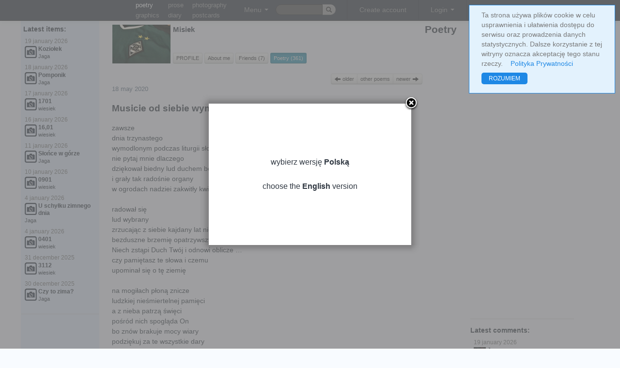

--- FILE ---
content_type: text/html; charset=UTF-8
request_url: https://truml.com/profiles/97708/poetry/233338
body_size: 12650
content:
<!DOCTYPE html><html lang="en"><head><meta http-equiv="Content-Type" content="text/html; charset=utf-8" /><meta name="viewport" content="user-scalable=yes, width=device-width, initial-scale=1.0" /><title>Musicie od siebie wymagać… - Misiek - poetry</title><link rel="canonical" href="https://truml.com/profiles/97708/poetry/233338" /><link rel="alternate" media="only screen and (max-width: 640px)" href="https://m.truml.com/profiles/97708/poetry/233338"><link rel="alternate" media="handheld" href="https://m.truml.com/profiles/97708/poetry/233338"><link rel="alternate" hreflang="x-default" href="https://truml.com/profiles/97708/poetry/233338" /><link rel="alternate" hreflang="en" href="https://truml.com/en/profiles/97708/poetry/233338" /><link rel="alternate" hreflang="pl" href="https://truml.com/pl/profiles/97708/poetry/233338" /><link href="/ext/css/btsp.css?v=2" rel="stylesheet" /><link href="/ext/css/btsp-fileupload.css?v=2" rel="stylesheet" /><link href="/css/style_btn.css?v=2" rel="stylesheet" /><meta name="description" content="Musicie od siebie wymagać… - Misiek - poetry - zawsze
dnia trzynastego
wymodlonym podczas liturgii słowa
nie pytaj mnie dlaczego
dziękował biedny lud duchem bogaty
i grały tak radośnie organy
w ogrodach nadziei zakwitły kwiaty

radował się
lud wybrany
zrzucając z siebie kajdany lat niewoli
bezduszne brzemię opatrzywszy rany
Niech zstąpi Duch Twój i odnowi oblicze …
czy pamiętasz te słowa i czemu
upominał się o tę ziemię

na mogiłach płoną znicze
ludzkiej nieśmiertelnej pamięci
a z nieba patrzą święci
pośród nich spogląda On
bo znów brakuje mocy wiary
podziękuj za te wszystkie dary
i złóż co masz przed boski tron

za Jego nieskończone i niepojęte zasługi
równo sto lat temu
jedyna taka rocznica
wielki Bóg spełnił milionów wolę
w małych Wadowicach
urodził się kochany mały Lolek
przyszły święty Jan Paweł Drugi" /><meta name="keywords" content="poetry, poet, poem, poems, poets, photography, graphics, prose, art, truml, literature, poetry sites, short poems, amateur poetry" /><link rel="image_src" href="https://truml.com/images/logofb_50x50.png" /><link href="/css/style_base.css?v=1661119457" rel="stylesheet" type='text/css' media="screen,projection" /><link href="/css/style_opt.css?v=1661118292" rel="stylesheet" type='text/css' media="screen,projection" /><link href="/fancybox/jquery.fancybox-1.3.444.css" rel="stylesheet" type="text/css" media="screen" /><link rel="shortcut icon" href="/favicon.ico" /><script type="text/javascript" src="/javascript/funs.js?v=1651912862"></script><script type="text/javascript" src="/javascript/jquery-1.7.1.min.js?v=1420272238"></script><script type="text/javascript" src="/fancybox/jquery.fancybox-1.3.4.pack.js"></script><script type="text/javascript" src="/fancybox/jquery.mousewheel-3.0.4.pack.js"></script><script type="text/javascript" src="/javascript/fancybox.js?v=1651912862"></script><script type="text/javascript" src="/javascript/actions3.js.php?v=1657694633&amp;lang=en"></script><script src='https://www.google.com/recaptcha/api.js'></script><script type="text/javascript">$.ajax({	'url':'/ajax/setresx',	'type':'post',	'dataType':'json',	'data': "w="+screen.width,  'cache': false,  'success':function(data, textStatus){}})</script><script>    (function(i,s,o,g,r,a,m){i['GoogleAnalyticsObject']=r;i[r]=i[r]||function(){        (i[r].q=i[r].q||[]).push(arguments)},i[r].l=1*new Date();a=s.createElement(o),        m=s.getElementsByTagName(o)[0];a.async=1;a.src=g;m.parentNode.insertBefore(a,m)    })(window,document,'script','//www.google-analytics.com/analytics.js','ga');    ga('create', 'UA-52832321-1', 'auto');    ga('send', 'pageview');</script><meta name="google-site-verification" content="BahqgKraETr9Gj--RjPoT8IFml44IqfEaiytxIoCr0o" /></head><body><div id="pagelang" style="display: none;">en</div><div id="fb-root"></div><script type="text/javascript">  window.fbAsyncInit = function() {    FB.init({      appId      : '137965202893852', // App ID      status     : true, // check login status      xfbml      : true,  // parse XFBML      version    : 'v7.0'    });  };  (function(d){      var js, id = 'facebook-jssdk'; if (d.getElementById(id)) {return;}      js = d.createElement('script'); js.id = id; js.async = true;      js.src = "https://connect.facebook.net/en_GB/all.js";      d.getElementsByTagName('head')[0].appendChild(js);  }(document));</script><div id="asyn-content"></div><div style="display: none" class="modal fade" id="confirm-allorfollow" tabindex="-1" role="dialog" aria-hidden="true">    <div class="modal-dialog">        <div class="modal-content">            <div class="modal-header">                <h2>my Truml</h2>            </div>            <div class="modal-body">                                    Switch to <strong>my Truml</strong> and find only watched artists!                            </div>            <div class="modal-footer">                <a href="/en/session/allorfollow" class="btn">close</a>                <a href="/en/session/allorfollow?value=follow" class="btn btn-info">my Truml</a>            </div>        </div>    </div></div><nav><div class="navbar navbar-inverse navbar-fixed-top">  <div class="navbar-inner">    <div class="container">      <ul class="nav pull-left">      <li>            <span style="width: 110px; float: left;">            &nbsp;            </span>        </li>          <li>            <table class="smallupmenu">                <tr>                    <td><a href="/en/poetry" title="poetry" class="active">poetry</a></td>                    <td><a href="/en/prose" title="prose">prose</a></td>                    <td><a href="/en/photography" title="photography">photography</a></td>                </tr>                <tr>                    <td><a href="/en/graphics" title="graphics">graphics</a></td>                    <td><a href="/en/diary" title="diary">diary</a></td>                    <td><a href="/en/postcards" title="postcards">postcards</a></td>                </tr>            </table>        </li>        <li class="dropdown">        <a class="dropdown-toggle mainMenuTop" role="button" data-toggle="dropdown" href="#">Menu <span class="caret"></span></a>          <ul class="dropdown-menu topmenu-icon-conrrection mainMenuSub">            <li><a href="/en/poetry" title="Poetry"><img src="/images/__poetry.png" alt="Poetry" />Poetry</a></li>            <li><a href="/en/prose" title="Prose"><img src="/images/__prose.png" alt="Prose" />Prose</a></li>            <li><a href="/en/photography" title="Photography"><img src="/images/__photography.png" alt="Photography" />Photography</a></li>            <li><a href="/en/graphics" title="Graphics"><img src="/images/__graphics2.png" alt="Graphics" />Graphics</a></li>            <li><a href="/en/videopoems" title="Video poems"><img src="/images/__videopoems.png" alt="Video poems" />Video poems</a></li>            <li><a href="/en/postcards" title="Postcards"><img src="/images/__postcards.png" alt="Postcards" />Postcards</a></li>            <li><a href="/en/diary" title="Diary"><img src="/images/__diary.png" alt="Diary" />Diary</a></li>            <li><a href="/en/books" title="Books"><img src="/images/__books.png" alt="Books" />Books</a></li>            <li><a href="/en/handmade" title="Handmade"><img src="/images/__handmade.png" alt="Handmade" />Handmade</a></li>            <li><hr /></li>            <li><a href="/en/profiles" title="Users"><img src="/images/__profiles.png" alt="Users" />Users</a></li>            <li><a href="/en/events" title="Events"><img src="/images/__events.png" alt="Events" />Events</a></li>            <li><a href="/en/rank" title="Ranking"><img src="/images/__contests.png" alt="Ranking" />Ranking</a></li>            <li><a href="/en/forums" title="Forums"><img src="/images/__forums.png" alt="Forums" />Forums</a></li>                        <li><a href="/en/news" title="News" style="colorx: blue;"><img src="/images/__news.png" alt="Truml" />News</a></li>          </ul>        </li>        <li>            <form action="/en/search" class="form-search" method="GET" id="cse-search-box" style="margin-top: 9px;margin-bottom: 0px;padding: 0px;">                <div class="input-append">                    <fieldset>                        <input type="text" name="q" class="search-query input-mini input-truml-a" style="height: 12px; width: 67px; font-size: 9pt">                        <button type="submit" class="btn btn-mini btn-lang"><i class="icon-search"></i></button>                    </fieldset>                </div>            </form>        </li>      </ul>      <ul class="nav pull-right mainMenuTop">        <li class="divider-vertical"></li>
<li><a href="/en/register">Create account</a></li>
<li class="divider-vertical"></li>
<li class="dropdown">
<a class="dropdown-toggle" role="button" data-toggle="dropdown" id="loginDropdown" href="#">Login <span class="caret"></span></a>
  <ul class="dropdown-menu" style="padding: 20px;">
    <li>
      <form method="post" action="/en/session/login" style="margin-bottom: 7px;">
      <fieldset>
      <input type="text" name="login" placeholder="e-mail" class="input-large" /><br />
      <input type="password" name="passwd"  placeholder="password" class="input-large" />
      <label class="checkbox"><input type="checkbox" name="persistent" value="yes" /> Remember me</label>
      <input type="submit" value="Log in with Truml" class="btn btn-new btn-block btn-submit-a" />
      </fieldset>
      </form>
            <p style="text-align: center; font-weight: bold;">or</p>
      <form action="#" onSubmit="window.location.href='https://www.facebook.com/dialog/oauth?client_id=137965202893852&amp;redirect_uri=https%3A%2F%2Ftruml.com%2Fprofiles%2Fpoetry-detail%3Ffromfb%3D1&amp;state=7de090c0ec457351f930e32c67184e0e&amp;scope=email';return false;" method="post">
          <input type="submit" class="btn btn-new btn-fb" value="log in with fb"/>
      </form>
          </li>
  </ul>
</li>
<li class="divider-vertical"></li>        <li class="btn-group">        <div class="btn-group" data-toggle="buttons-radio" role="button">        <a href="/en/profiles/97708/poetry/233338" class="btn btn-mini btn-lang active">en</a>        <a href="/pl/profiles/97708/poetry/233338" class="btn btn-mini btn-lang">pl</a>        </div>        </li>         <li>             <a href="/en/" title="Truml"><img src="/images/logo6.png" style="height: 19px;" alt="Truml" /></a>        </li>      </ul>    </div>  </div></div></nav> <div class="container-fluid">  <div id="msgbox"></div>  <div class="row-fluid">   <div class="span2">     <div class="well well-new well-left">                <div style="margin-top: 25px;">&nbsp;</div>    <h4>&nbsp;Latest items:</h4>    <div class="last_comments">    <ul class="nav nav-pills nav-stacked correct"><li style="padding: 0px;margin: 0px;"><a href="/en/profiles/87936/photography/250115" title="Koziołek"><p class="dateText">19 &#106;&#97;&#110;&#117;&#97;&#114;&#121; 2026</p><img src="/images/_photography.png" alt="photography" /><span class="bold mainlyText">Koziołek</span><br /><p class="bodyText">Jaga</p></a></li><li style="padding: 0px;margin: 0px;"><a href="/en/profiles/87936/photography/250104" title="Pomponik"><p class="dateText">18 &#106;&#97;&#110;&#117;&#97;&#114;&#121; 2026</p><img src="/images/_photography.png" alt="photography" /><span class="bold mainlyText">Pomponik</span><br /><p class="bodyText">Jaga</p></a></li><li style="padding: 0px;margin: 0px;"><a href="/en/profiles/48992/photography/250102" title="1701"><p class="dateText">17 &#106;&#97;&#110;&#117;&#97;&#114;&#121; 2026</p><img src="/images/_photography.png" alt="photography" /><span class="bold mainlyText">1701</span><br /><p class="bodyText">wiesiek</p></a></li><li style="padding: 0px;margin: 0px;"><a href="/en/profiles/48992/photography/250096" title="16,01"><p class="dateText">16 &#106;&#97;&#110;&#117;&#97;&#114;&#121; 2026</p><img src="/images/_photography.png" alt="photography" /><span class="bold mainlyText">16,01</span><br /><p class="bodyText">wiesiek</p></a></li><li style="padding: 0px;margin: 0px;"><a href="/en/profiles/87936/photography/250077" title="Słońce w górze"><p class="dateText">11 &#106;&#97;&#110;&#117;&#97;&#114;&#121; 2026</p><img src="/images/_photography.png" alt="photography" /><span class="bold mainlyText">Słońce w górze</span><br /><p class="bodyText">Jaga</p></a></li><li style="padding: 0px;margin: 0px;"><a href="/en/profiles/48992/photography/250074" title="0901"><p class="dateText">10 &#106;&#97;&#110;&#117;&#97;&#114;&#121; 2026</p><img src="/images/_photography.png" alt="photography" /><span class="bold mainlyText">0901</span><br /><p class="bodyText">wiesiek</p></a></li><li style="padding: 0px;margin: 0px;"><a href="/en/profiles/87936/photography/250049" title="U schyłku zimnego dnia"><p class="dateText">4 &#106;&#97;&#110;&#117;&#97;&#114;&#121; 2026</p><img src="/images/_photography.png" alt="photography" /><span class="bold mainlyText">U schyłku zimnego dnia</span><br /><p class="bodyText">Jaga</p></a></li><li style="padding: 0px;margin: 0px;"><a href="/en/profiles/48992/photography/250048" title="0401"><p class="dateText">4 &#106;&#97;&#110;&#117;&#97;&#114;&#121; 2026</p><img src="/images/_photography.png" alt="photography" /><span class="bold mainlyText">0401</span><br /><p class="bodyText">wiesiek</p></a></li><li style="padding: 0px;margin: 0px;"><a href="/en/profiles/48992/photography/250025" title="3112"><p class="dateText">31 &#100;&#101;&#99;&#101;&#109;&#98;&#101;&#114; 2025</p><img src="/images/_photography.png" alt="photography" /><span class="bold mainlyText">3112</span><br /><p class="bodyText">wiesiek</p></a></li><li style="padding: 0px;margin: 0px;"><a href="/en/profiles/87936/photography/250021" title="Czy to zima?"><p class="dateText">30 &#100;&#101;&#99;&#101;&#109;&#98;&#101;&#114; 2025</p><img src="/images/_photography.png" alt="photography" /><span class="bold mainlyText">Czy to zima?</span><br /><p class="bodyText">Jaga</p></a></li></ul>    </div>        <div id="menu">              <hr />        <div style="text-align: center;">            <script async src="https://pagead2.googlesyndication.com/pagead/js/adsbygoogle.js?client=ca-pub-8167405575829678"
        crossorigin="anonymous"></script>
<!-- Elastyczna -->
<ins class="adsbygoogle"
     style="display:block"
     data-ad-client="ca-pub-8167405575829678"
     data-ad-slot="9161305361"
     data-ad-format="auto"
     data-full-width-responsive="true"></ins>
<script>
    (adsbygoogle = window.adsbygoogle || []).push({});
</script>
        </div>          </div>  <hr />  <!-- <a href="https://m.truml.com/?mobile=1" target="_blank"><img src="/images/mobile_en.gif" style="width: 167px;" alt="Mobile Truml" /></a> -->     </div>   </div>   <div class="span7" style="margin-top: 50px;">    <div id="profile-head"><h1 style="float: right; font-size: 1.3em;position: relative; top: -19px;">Poetry</h1>
<table class="profile-info"><tr><td rowspan="2">
<img src="/image-cache/30/80/2c4f7415f720bc215f0ac50d83_120x120" style="max-width: 120px;margin-right: 3px;" alt="" /></td><td class="profile-upmenu-name"><a href="/en/profiles/97708"><strong>Misiek</strong></a></td></tr>
<tr><td class="profile-upmenu-buttons" colspan="2">
<a href="/profiles/97708" id="upmenu_detail" class="btn btn-mini" title="PROFILE"> PROFILE </a>
<a href="/profiles/97708/about" id="upmenu_about" class="btn btn-mini" title="About me"> About me </a>
<a href="/profiles/97708/friends" id="upmenu_friends" class="btn btn-mini" title="Friends"> Friends (7)</a> <a href="/profiles/97708/poetry" id="upmenu_poetry" class="btn btn-info btn-mini" title="Poetry"> Poetry (361) </a> </td></tr>
</table>

<script type="text/javascript">
$('#upmenu_poetry').addClass('active');
</script>

<br class="clear" />
</div>
<div class="text-detail text-detail-poetry">
    <div class="prevnext btn-group">
            <a href="/en/profiles/97708/poetry/233336" title="Poetry" class="btn btn-mini"><i class="icon-arrow-left"></i> older </a>
            <a href="/en/profiles/97708/poetry" class="btn btn-mini">other poems</a>
            <a href="/en/profiles/97708/poetry/233373" title="Poetry" class="btn btn-mini" /> newer <i class="icon-arrow-right"></i></a>
          </div><br class="clear"/><div class="row-fluid item" id="item-233338"><div class="span12"><article><header><p class="dateTime">18 &#109;&#97;&#121; 2020</p><h2 class="title">Musicie od siebie wymagać…</h2></header><p class="text-content">zawsze<br />dnia trzynastego<br />wymodlonym podczas liturgii słowa<br />nie pytaj mnie dlaczego<br />dziękował biedny lud duchem bogaty<br />i grały tak radośnie organy<br />w ogrodach nadziei zakwitły kwiaty<br /><br />radował się<br />lud wybrany<br />zrzucając z siebie kajdany lat niewoli<br />bezduszne brzemię opatrzywszy rany<br />Niech zstąpi Duch Twój i odnowi oblicze …<br />czy pamiętasz te słowa i czemu<br />upominał się o tę ziemię<br /><br />na mogiłach płoną znicze<br />ludzkiej nieśmiertelnej pamięci<br />a z nieba patrzą święci<br />pośród nich spogląda On<br />bo znów brakuje mocy wiary<br />podziękuj za te wszystkie dary<br />i złóż co masz przed boski tron<br /><br />za Jego nieskończone i niepojęte zasługi<br />równo sto lat temu<br />jedyna taka rocznica<br />wielki Bóg spełnił milionów wolę<br />w małych Wadowicach<br />urodził się kochany mały Lolek<br />przyszły święty Jan Paweł Drugi</p><footer><div class="actions-line">        <!-- AddToAny BEGIN -->        <script>        var a2a_config = a2a_config || {};        a2a_config.onclick = 1;        </script>        <script async src="https://static.addtoany.com/menu/page.js"></script>        <!-- AddToAny END -->        <a class="a2a_dd" href="https://www.addtoany.com/share" data-a2a-url="https://truml.com/en/profiles/97708/poetry/233338"><img src="/images/share40.png" class="action-share" /></a><br /></div><div class="actions-line">number of comments: <span id="count-comments-233338">0</span> | rating: <span style="color: blue;" id="sum-votes-plus-233338">0</span> | <a href="#" class="show-slide btn btn-mini" id="action-more"><span class="caret"></span>&nbsp;more&nbsp;<span class="caret"></span></a><div id="slide-action-more" style="display: none;"><p><a class="tipAlertmark" title="Report &#116;&#104;&#105;&#115; item" ide="233338" module="element" author="Misiek" href="#unregistered"><i class="icon-bell"></i> &#114;&#101;&#112;&#111;&#114;&#116;</a></p><p><a href="#unregistered" id="tipFavGroupsList"><i class="icon-heart"></i> <span>add to collection</span></a></p><p><a href="/en/services/printer/233338" target="_blank" rel="nofollow"><i class="icon-print"></i> print</a></p></div></div><div class="item-comments" id="item-comments-level1-233338"></div></footer></article></div></div></div>
    <br class="clear"/>
<hr/>
<div>
    <div style="float: right;width: 50%;margin-bottom: 10px;margin-left: 10px;"><script async src="https://pagead2.googlesyndication.com/pagead/js/adsbygoogle.js?client=ca-pub-8167405575829678"
        crossorigin="anonymous"></script>
<!-- Elastyczna -->
<ins class="adsbygoogle"
     style="display:block"
     data-ad-client="ca-pub-8167405575829678"
     data-ad-slot="9161305361"
     data-ad-format="auto"
     data-full-width-responsive="true"></ins>
<script>
    (adsbygoogle = window.adsbygoogle || []).push({});
</script>
</div><div><div class="left-col-list"><span class="bold">other poems:</span> <a href="/en/profiles/97708/poetry/250024" style="color: #2E3640;">Komu...</a>, <a href="/en/profiles/97708/poetry/249943" style="color: #2E3640;">Pamiętna grudniowa noc...</a>, <a href="/en/profiles/97708/poetry/249639" style="color: #2E3640;">Pamięć 2025</a>, <a href="/en/profiles/97708/poetry/249486" style="color: #2E3640;">Mandarynkowy sen II</a>, <a href="/en/profiles/97708/poetry/249324" style="color: #2E3640;">Stanisław Sojka 1959-2025</a>, <a href="/en/profiles/97708/poetry/249323" style="color: #2E3640;">Maryi Jasnogórskiej</a>, <a href="/en/profiles/97708/poetry/249156" style="color: #2E3640;">Urszula Kozioł (1931-2025)</a>, <a href="/en/profiles/97708/poetry/249000" style="color: #2E3640;">Anty-poeta</a>, <a href="/en/profiles/97708/poetry/248911" style="color: #2E3640;">Moim skromnym zdaniem...</a>, <a href="/en/profiles/97708/poetry/248850" style="color: #2E3640;">Rekord świata</a>, <a href="/en/profiles/97708/poetry/248831" style="color: #2E3640;">Sonet dla anioła i poety</a>, <a href="/en/profiles/97708/poetry/248793" style="color: #2E3640;">WIELKI PIĄTEK 2025</a>, <a href="/en/profiles/97708/poetry/248779" style="color: #2E3640;">13 kandydatów</a>, <a href="/en/profiles/97708/poetry/248766" style="color: #2E3640;">Czarna kampania 2025</a>, <a href="/en/profiles/97708/poetry/248670" style="color: #2E3640;">Rewolucja 2025</a>, <a href="/en/profiles/97708/poetry/248556" style="color: #2E3640;">Poezja to radosna kochanka</a>, <a href="/en/profiles/97708/poetry/248273" style="color: #2E3640;">Memento III</a>, <a href="/en/profiles/97708/poetry/248229" style="color: #2E3640;">REANIMACJA</a>, <a href="/en/profiles/97708/poetry/248157" style="color: #2E3640;">Wielki Cham</a>, <a href="/en/profiles/97708/poetry/248084" style="color: #2E3640;">Dwa limeryki ,,erotyczne&#039;&#039;</a>, <a href="/en/profiles/97708/poetry/248083" style="color: #2E3640;">Poeta i ,,poetka&#039;&#039;</a>, <a href="/en/profiles/97708/poetry/248071" style="color: #2E3640;">Mini refleksja</a>, <a href="/en/profiles/97708/poetry/248068" style="color: #2E3640;">Spadkobiercy</a>, <a href="/en/profiles/97708/poetry/248067" style="color: #2E3640;">Na  Międzynarodowy Dzień Kota</a>, <a href="/en/profiles/97708/poetry/247895" style="color: #2E3640;">Pytania na XXI wiek</a>, <a href="/en/profiles/97708/poetry/247894" style="color: #2E3640;">Dla Matki Boga - stornello</a>, <a href="/en/profiles/97708/poetry/247871" style="color: #2E3640;">Zero</a>, <a href="/en/profiles/97708/poetry/247829" style="color: #2E3640;">Prosto w oczy</a>, <a href="/en/profiles/97708/poetry/247809" style="color: #2E3640;">Rozmyślanie w miesiącu urodzin</a>, <a href="/en/profiles/97708/poetry/247749" style="color: #2E3640;">Dzięcioł</a>, <a href="/en/profiles/97708/poetry/247702" style="color: #2E3640;">Wehikuł czasu</a>, <a href="/en/profiles/97708/poetry/247701" style="color: #2E3640;">Nowe życie</a>, <a href="/en/profiles/97708/poetry/247682" style="color: #2E3640;">jajo na boczku</a>, <a href="/en/profiles/97708/poetry/247675" style="color: #2E3640;">chwila</a>, <a href="/en/profiles/97708/poetry/247670" style="color: #2E3640;">Powrót z rejsu</a>, <a href="/en/profiles/97708/poetry/247626" style="color: #2E3640;">Memento</a>, <a href="/en/profiles/97708/poetry/247561" style="color: #2E3640;">Bez maski</a>, <a href="/en/profiles/97708/poetry/247527" style="color: #2E3640;">Nadeszła zima</a>, <a href="/en/profiles/97708/poetry/247464" style="color: #2E3640;">Bezsenne noce 2025</a>, <a href="/en/profiles/97708/poetry/247403" style="color: #2E3640;">Tomasz Beksiński - 1958-1999</a>, <a href="/en/profiles/97708/poetry/247383" style="color: #2E3640;">NEO</a>, <a href="/en/profiles/97708/poetry/247372" style="color: #2E3640;">Lekcja rachunków</a>, <a href="/en/profiles/97708/poetry/247336" style="color: #2E3640;">Trzynastego grudnia...</a>, <a href="/en/profiles/97708/poetry/247331" style="color: #2E3640;">Szósty krzyżyk 2</a>, <a href="/en/profiles/97708/poetry/247306" style="color: #2E3640;">Wacuś</a>, <a href="/en/profiles/97708/poetry/247231" style="color: #2E3640;">Oczekiwanie na nowego Godota</a>, <a href="/en/profiles/97708/poetry/247011" style="color: #2E3640;">Pro memoria</a>, <a href="/en/profiles/97708/poetry/246816" style="color: #2E3640;">Zapiski niespokojne 3</a>, <a href="/en/profiles/97708/poetry/246769" style="color: #2E3640;">W jesiennej zadumie</a>, <a href="/en/profiles/97708/poetry/246719" style="color: #2E3640;">Ekspiacja</a>, <a href="/en/profiles/97708/poetry/246533" style="color: #2E3640;">Piosenka poetycka</a>, <a href="/en/profiles/97708/poetry/246513" style="color: #2E3640;">Poeta</a>, <a href="/en/profiles/97708/poetry/246498" style="color: #2E3640;">Życie jest jak gra w pokera</a>, <a href="/en/profiles/97708/poetry/246448" style="color: #2E3640;">Zasznurowane usta</a>, <a href="/en/profiles/97708/poetry/246437" style="color: #2E3640;">Wiersz dla Ani</a>, <a href="/en/profiles/97708/poetry/246339" style="color: #2E3640;">Jerzy Stuhr i Feliks Szajnert- ku pamięci</a>, <a href="/en/profiles/97708/poetry/246331" style="color: #2E3640;">Elegia</a>, <a href="/en/profiles/97708/poetry/246285" style="color: #2E3640;">Jedna myśl tylko powraca...</a>, <a href="/en/profiles/97708/poetry/246250" style="color: #2E3640;">Bal manekinów A.D. 2024 (vilanella)</a>, <a href="/en/profiles/97708/poetry/246155" style="color: #2E3640;">Wszystko nie powstało z niczego...</a>, <a href="/en/profiles/97708/poetry/246136" style="color: #2E3640;">Serce serc 2024</a>, <a href="/en/profiles/97708/poetry/246094" style="color: #2E3640;">Z pamiętnika duszy</a>, <a href="/en/profiles/97708/poetry/246069" style="color: #2E3640;">Pamięć silniejsza jest niż śmierć</a>, <a href="/en/profiles/97708/poetry/246068" style="color: #2E3640;">Pamięć silniejsza jest niż śmierć</a>, <a href="/en/profiles/97708/poetry/245941" style="color: #2E3640;">Jak bańka mydlana...</a>, <a href="/en/profiles/97708/poetry/245862" style="color: #2E3640;">Wielkanoc 2024</a>, <a href="/en/profiles/97708/poetry/245820" style="color: #2E3640;">Niedziela Palmowa A.D 2024</a>, <a href="/en/profiles/97708/poetry/245612" style="color: #2E3640;">Jak lew został królem zwierząt</a>, <a href="/en/profiles/97708/poetry/245600" style="color: #2E3640;">Samotni są pośród nas II</a>, <a href="/en/profiles/97708/poetry/245498" style="color: #2E3640;">Westchnienie - rebuild version</a>, <a href="/en/profiles/97708/poetry/245350" style="color: #2E3640;">Ostatni dzień stycznia</a>, <a href="/en/profiles/97708/poetry/245303" style="color: #2E3640;">W imieniu prawa</a>, <a href="/en/profiles/97708/poetry/245259" style="color: #2E3640;">Dziewczyna ze snu 2</a>, <a href="/en/profiles/97708/poetry/245238" style="color: #2E3640;">Życie 2</a>, <a href="/en/profiles/97708/poetry/245090" style="color: #2E3640;">Noworoczne życzenia</a>, <a href="/en/profiles/97708/poetry/245078" style="color: #2E3640;">Sylwester 2023</a>, <a href="/en/profiles/97708/poetry/245018" style="color: #2E3640;">O leśnej telewizji</a>, <a href="/en/profiles/97708/poetry/244999" style="color: #2E3640;">Oczekiwanie 2023</a>, <a href="/en/profiles/97708/poetry/244959" style="color: #2E3640;">13 grudnia 1981</a>, <a href="/en/profiles/97708/poetry/244764" style="color: #2E3640;">Rok trzeci</a>, <a href="/en/profiles/97708/poetry/244743" style="color: #2E3640;">Listopad III</a>, <a href="/en/profiles/97708/poetry/244521" style="color: #2E3640;">W październikowym zamyśleniu</a>, <a href="/en/profiles/97708/poetry/244443" style="color: #2E3640;">Pamięć 2023</a>, <a href="/en/profiles/97708/poetry/244330" style="color: #2E3640;">Takie sobie homonimy</a>, <a href="/en/profiles/97708/poetry/244278" style="color: #2E3640;">IDĄC PRZEZ ŻYCIE</a>, <a href="/en/profiles/97708/poetry/244111" style="color: #2E3640;">Inka</a>, <a href="/en/profiles/97708/poetry/244008" style="color: #2E3640;">Sny są czasami bardzo gadatliwe</a>, <a href="/en/profiles/97708/poetry/244002" style="color: #2E3640;">MIŁOŚĆ 2023</a>, <a href="/en/profiles/97708/poetry/243981" style="color: #2E3640;">Bez odpowiedzi</a>, <a href="/en/profiles/97708/poetry/243800" style="color: #2E3640;">Zamarzenie</a>, <a href="/en/profiles/97708/poetry/243711" style="color: #2E3640;">Apokalipsa 2023</a>, <a href="/en/profiles/97708/poetry/243654" style="color: #2E3640;">Anafora na początek lata</a>, <a href="/en/profiles/97708/poetry/243617" style="color: #2E3640;">Kameleony 2023</a>, <a href="/en/profiles/97708/poetry/243610" style="color: #2E3640;">Sen na jawie</a>, <a href="/en/profiles/97708/poetry/243585" style="color: #2E3640;">Zawsze jest jakieś ale...</a>, <a href="/en/profiles/97708/poetry/243511" style="color: #2E3640;">PYTANIA BEZ ODPOWIEDZI</a>, <a href="/en/profiles/97708/poetry/243395" style="color: #2E3640;">Sen informatyka II- sequel</a>, <a href="/en/profiles/97708/poetry/243190" style="color: #2E3640;">Nagłe zastępstwo</a>, <a href="/en/profiles/97708/poetry/243112" style="color: #2E3640;">Całe życie...</a>, <a href="/en/profiles/97708/poetry/243063" style="color: #2E3640;">Sodoma 2023</a>, <a href="/en/profiles/97708/poetry/243007" style="color: #2E3640;">On i my</a>, <a href="/en/profiles/97708/poetry/242950" style="color: #2E3640;">W Debilolandii 2</a>, <a href="/en/profiles/97708/poetry/242739" style="color: #2E3640;">24 lutego 2022*</a>, <a href="/en/profiles/97708/poetry/242697" style="color: #2E3640;">W zamyśleniu w dniu urodzin...</a>, <a href="/en/profiles/97708/poetry/242692" style="color: #2E3640;">Jesteś, choć cię nie ma...</a>, <a href="/en/profiles/97708/poetry/242397" style="color: #2E3640;">Rozmyślania</a>, <a href="/en/profiles/97708/poetry/242237" style="color: #2E3640;">Do zobaczenia po tamtej stronie...</a>, <a href="/en/profiles/97708/poetry/242214" style="color: #2E3640;">SYLWESTER 2022</a>, <a href="/en/profiles/97708/poetry/242148" style="color: #2E3640;">Wigilii to czas...</a>, <a href="/en/profiles/97708/poetry/242077" style="color: #2E3640;">13 grudnia 1981 / 2022</a>, <a href="/en/profiles/97708/poetry/241974" style="color: #2E3640;">Andrzejki A.D. 2022</a>, <a href="/en/profiles/97708/poetry/241946" style="color: #2E3640;">Trzy limeryki o piłce nożnej</a>, <a href="/en/profiles/97708/poetry/241650" style="color: #2E3640;">Zima na biegunie jest ciepła…</a>, <a href="/en/profiles/97708/poetry/241621" style="color: #2E3640;">ŻABA  I BOCIAN</a>, <a href="/en/profiles/97708/poetry/241520" style="color: #2E3640;">Jak bańka mydlana...</a>, <a href="/en/profiles/97708/poetry/241489" style="color: #2E3640;">Zero i jedynka</a>, <a href="/en/profiles/97708/poetry/241444" style="color: #2E3640;">człowiek czy Człowiek</a>, <a href="/en/profiles/97708/poetry/241436" style="color: #2E3640;">Internet</a>, <a href="/en/profiles/97708/poetry/241303" style="color: #2E3640;">Nostalgia VI</a>, <a href="/en/profiles/97708/poetry/241175" style="color: #2E3640;">CZTERY PORY ROKU, SENNY POKÓJ  I ON</a>, <a href="/en/profiles/97708/poetry/241162" style="color: #2E3640;">Życie to jest podróż II</a>, <a href="/en/profiles/97708/poetry/241136" style="color: #2E3640;">Równanie z jedną niewiadomą</a>, <a href="/en/profiles/97708/poetry/241024" style="color: #2E3640;">26 LIPCA 2022</a>, <a href="/en/profiles/97708/poetry/240984" style="color: #2E3640;">Gdzie jesteś Aniu ? – sequel</a>, <a href="/en/profiles/97708/poetry/240898" style="color: #2E3640;">Ten najważniejszy list II</a>, <a href="/en/profiles/97708/poetry/240841" style="color: #2E3640;">Moje najskrytsze marzenie</a>, <a href="/en/profiles/97708/poetry/240826" style="color: #2E3640;">Poezja to radosna kochanka...</a>, <a href="/en/profiles/97708/poetry/240690" style="color: #2E3640;">Zimna czerwcowa noc</a>, <a href="/en/profiles/97708/poetry/240625" style="color: #2E3640;">PTAK BEZ SKRZYDEŁ</a>, <a href="/en/profiles/97708/poetry/240574" style="color: #2E3640;">Vangelis (1943-2022)</a>, <a href="/en/profiles/97708/poetry/240529" style="color: #2E3640;">Wiem, że jesteś przy mnie...</a>, <a href="/en/profiles/97708/poetry/240501" style="color: #2E3640;">Kardiolog jest zbędny</a>, <a href="/en/profiles/97708/poetry/240491" style="color: #2E3640;">Dla Ciebie choćby tylko motylem...</a>, <a href="/en/profiles/97708/poetry/240456" style="color: #2E3640;">Powitanie maja III</a>, <a href="/en/profiles/97708/poetry/240359" style="color: #2E3640;">Jeszcze będzie bardzo pięknie</a>, <a href="/en/profiles/97708/poetry/240333" style="color: #2E3640;">Czarne i białe</a>, <a href="/en/profiles/97708/poetry/240298" style="color: #2E3640;">Triduum Paschalne i Wielkanoc 2022</a>, <a href="/en/profiles/97708/poetry/240174" style="color: #2E3640;">Jej powrót</a>, <a href="/en/profiles/97708/poetry/240129" style="color: #2E3640;">Serce Ukrainy</a>, <a href="/en/profiles/97708/poetry/240081" style="color: #2E3640;">Pytania bez odpowiedzi</a>, <a href="/en/profiles/97708/poetry/240032" style="color: #2E3640;">CEDR I ŁOPIAN</a>, <a href="/en/profiles/97708/poetry/239927" style="color: #2E3640;">24 lutego 2022</a>, <a href="/en/profiles/97708/poetry/239334" style="color: #2E3640;">Ból złamanego skrzydła</a>, <a href="/en/profiles/97708/poetry/239322" style="color: #2E3640;">REKLAMOWY ZAWRÓT GŁOWY</a>, <a href="/en/profiles/97708/poetry/239287" style="color: #2E3640;">Sylwester 2021</a>, <a href="/en/profiles/97708/poetry/239267" style="color: #2E3640;">Staruszek i chłopiec IV</a>, <a href="/en/profiles/97708/poetry/239254" style="color: #2E3640;">Ze świątecznego pamiętnika</a>, <a href="/en/profiles/97708/poetry/239223" style="color: #2E3640;">KALENDARZ</a>, <a href="/en/profiles/97708/poetry/239208" style="color: #2E3640;">Moje przesłanie</a>, <a href="/en/profiles/97708/poetry/239141" style="color: #2E3640;">KONKURS JEDNEGO WIERSZA</a>, </div></div></div>
   </div>   <div class="span2">     <div class="well well-new well-right">      <div style="margin-top: 25px;">&nbsp;</div>  <div id="login_logout_boxxx">      <script async src="https://pagead2.googlesyndication.com/pagead/js/adsbygoogle.js?client=ca-pub-8167405575829678"
        crossorigin="anonymous"></script>
<!-- Elastyczna -->
<ins class="adsbygoogle"
     style="display:block"
     data-ad-client="ca-pub-8167405575829678"
     data-ad-slot="9161305361"
     data-ad-format="auto"
     data-full-width-responsive="true"></ins>
<script>
    (adsbygoogle = window.adsbygoogle || []).push({});
</script>
  </div><hr /><h4>Latest comments:</h4><div class="last_comments" id="last_comments_rc"><ul class="nav nav-pills nav-stacked correct"><li style="padding: 0px;margin: 0px;"><a href="/profiles/89370/diary/250095#c1247984" title="Nie jesteś zbyt surowy? Tu czasu brakło  :))"><p class="dateText">19 &#106;&#97;&#110;&#117;&#97;&#114;&#121; 2026</p><img src="/image-cache/3b/35/3aabf32c90091e5a0fb5cd2052_50x50" alt="Jaga" /><span class="bold mainlyText">Jaga</span><br /><p class="bodyText">Nie jesteś zbyt surowy? Tu czasu brakło  :))</p></a></li><li style="padding: 0px;margin: 0px;"><a href="/profiles/87936/photography/250104#c1247983" title="Mróz, słońce, tylko śniegu brak. Wysuszy"><p class="dateText">19 &#106;&#97;&#110;&#117;&#97;&#114;&#121; 2026</p><img src="/image-cache/3b/35/3aabf32c90091e5a0fb5cd2052_50x50" alt="Jaga" /><span class="bold mainlyText">Jaga</span><br /><p class="bodyText">Mróz, słońce, tylko śniegu brak. Wysuszy</p></a></li><li style="padding: 0px;margin: 0px;"><a href="/profiles/87936/photography/250104#c1247982" title="chodzi zima po świecie :)"><p class="dateText">19 &#106;&#97;&#110;&#117;&#97;&#114;&#121; 2026</p><img src="/image-cache/5a/63/d138860f1a83b67432ee379c98_50x50" alt="sam53" /><span class="bold mainlyText">sam53</span><br /><p class="bodyText">chodzi zima po świecie :)</p></a></li><li style="padding: 0px;margin: 0px;"><a href="/profiles/89370/diary/250095#c1247981" title="być może to już szóstego dnia Bóg powinien"><p class="dateText">19 &#106;&#97;&#110;&#117;&#97;&#114;&#121; 2026</p><img src="/image-cache/00/ea/b55e1e33ccc7b6d80d192036d1_50x50" alt="smokjerzy" /><span class="bold mainlyText">smokjerzy</span><br /><p class="bodyText">być może to już szóstego dnia Bóg powinien</p></a></li><li style="padding: 0px;margin: 0px;"><a href="/profiles/89370/diary/250095#c1247980" title="i dojrzałe śliwki - pod warunkiem, że trafią"><p class="dateText">19 &#106;&#97;&#110;&#117;&#97;&#114;&#121; 2026</p><img src="/image-cache/00/ea/b55e1e33ccc7b6d80d192036d1_50x50" alt="smokjerzy" /><span class="bold mainlyText">smokjerzy</span><br /><p class="bodyText">i dojrzałe śliwki - pod warunkiem, że trafią</p></a></li><li style="padding: 0px;margin: 0px;"><a href="/profiles/89370/diary/250095#c1247979" title="Świat błędem stoi."><p class="dateText">19 &#106;&#97;&#110;&#117;&#97;&#114;&#121; 2026</p><img src="/image-cache/3b/35/3aabf32c90091e5a0fb5cd2052_50x50" alt="Jaga" /><span class="bold mainlyText">Jaga</span><br /><p class="bodyText">Świat błędem stoi.</p></a></li><li style="padding: 0px;margin: 0px;"><a href="/profiles/89370/poetry/250105#c1247978" title="Ja znałam katechetkę, która rzucała kluczami...:))"><p class="dateText">19 &#106;&#97;&#110;&#117;&#97;&#114;&#121; 2026</p><img src="/image-cache/3b/35/3aabf32c90091e5a0fb5cd2052_50x50" alt="Jaga" /><span class="bold mainlyText">Jaga</span><br /><p class="bodyText">Ja znałam katechetkę, która rzucała kluczami...:))</p></a></li><li style="padding: 0px;margin: 0px;"><a href="/profiles/89370/diary/250095#c1247977" title="tylko bardzo dojrzali ludzie potrafią przyznać,"><p class="dateText">19 &#106;&#97;&#110;&#117;&#97;&#114;&#121; 2026</p><img src="/image-cache/5a/63/d138860f1a83b67432ee379c98_50x50" alt="sam53" /><span class="bold mainlyText">sam53</span><br /><p class="bodyText">tylko bardzo dojrzali ludzie potrafią przyznać,</p></a></li><li style="padding: 0px;margin: 0px;"><a href="/profiles/89370/diary/250095#c1247976" title="ile błędów, tyle szkół, ile szkół, tyle"><p class="dateText">19 &#106;&#97;&#110;&#117;&#97;&#114;&#121; 2026</p><img src="/image-cache/00/ea/b55e1e33ccc7b6d80d192036d1_50x50" alt="smokjerzy" /><span class="bold mainlyText">smokjerzy</span><br /><p class="bodyText">ile błędów, tyle szkół, ile szkół, tyle</p></a></li><li style="padding: 0px;margin: 0px;"><a href="/profiles/89370/poetry/250092#c1247975" title="w dzisiejszych czasach to raczej z Red Bullem..."><p class="dateText">19 &#106;&#97;&#110;&#117;&#97;&#114;&#121; 2026</p><img src="/image-cache/00/ea/b55e1e33ccc7b6d80d192036d1_50x50" alt="smokjerzy" /><span class="bold mainlyText">smokjerzy</span><br /><p class="bodyText">w dzisiejszych czasach to raczej z Red Bullem...</p></a></li><li style="padding: 0px;margin: 0px;"><a href="/profiles/89370/poetry/250103#c1247974" title="ot co..."><p class="dateText">19 &#106;&#97;&#110;&#117;&#97;&#114;&#121; 2026</p><img src="/image-cache/00/ea/b55e1e33ccc7b6d80d192036d1_50x50" alt="smokjerzy" /><span class="bold mainlyText">smokjerzy</span><br /><p class="bodyText">ot co...</p></a></li><li style="padding: 0px;margin: 0px;"><a href="/profiles/89370/poetry/250105#c1247973" title="co, gdzie, jak, kto...:))"><p class="dateText">19 &#106;&#97;&#110;&#117;&#97;&#114;&#121; 2026</p><img src="/image-cache/00/ea/b55e1e33ccc7b6d80d192036d1_50x50" alt="smokjerzy" /><span class="bold mainlyText">smokjerzy</span><br /><p class="bodyText">co, gdzie, jak, kto...:))</p></a></li></ul></div><hr /><div class="fb-like-box" data-href="https://www.facebook.com/pages/Trumlcom/126560874040424" data-width="214" data-colorscheme="light" data-show-faces="true" data-header="true" data-stream="false" data-show-border="false"></div>      </div>   </div>  </div> </div>  <div id="bottom" class="stopka">    <hr />    <p><a href="/en/register/terms" title="Truml Terms of use" >Terms of use</a> | <a href="/en/register/privacy-policy" rel="nofollow" title="Truml Privacy policy">Privacy policy</a> | <a id="tip8" title="Contact" href="#contact">Contact</a></p>    <p>Copyright © 2010 truml.com, by using &#116;&#104;&#105;&#115; service &#121;&#111;&#117; accept <a href='/register/terms' title="truml terms of use">terms of use</a>.</p><br />  </div>  <div style="display:none;">  <div id="contact">    <h3>contact with us</h3>    <form method="post" id="contact_form" class="form-horizontal" style="text-align: left;">    <label class="control-label">Subject:</label><div class="controls"><input type="text" name="contact_title" /></div><br />    <label class="control-label">Message:</label><div class="controls"><textarea name="contact_msg" class="input-xlarge" rows="5" style="width: 400px;"></textarea></div><br />    <label class="control-label">Your name:</label><div class="controls"><input type="text" name="contact_name" /></div><br />    <label class="control-label">Your email:</label><div class="controls"><input type="text" name="contact_email"/></div><br />    <label class="control-label">&nbsp;</label><div class="controls"><input type="submit" value="send it" class="btn" /></div><br />    <input type="hidden" name="spam_control" class="auth_control" />    </form>  </div></div><div style="display:none;">    <div id="popuplang">        <table style="height: 100%;margin: auto;">            <tr style="text-align: center;vertical-align: middle;">                <td>                    <p style="margin: 100px 100px 30px 100px;"><a href="/pl/profiles/97708/poetry/233338">wybierz wersję <strong>Polską</strong></a></p>                    <p style="margin: 30px 100px 100px 100px;"><a href="/en/profiles/97708/poetry/233338">choose the <strong>English</strong> version</a></p>                </td>            </tr>        </table>    </div></div><a id="tipPopuplang" href="#popuplang"></a><script type="text/javascript">    $(document).ready(function() {        $("#tipPopuplang").fancybox().trigger('click');    });</script><div style="display:none;">  <div id="alertmark">    <form method="post" id="alertmark_form">        <p class="bold">Report &#116;&#104;&#105;&#115; item</p>    <p></p>    <p><label>Reason:&nbsp;</label><textarea name="addmsg" class="text" rows="7" style="width: 400px;"></textarea></p>    <fieldset>    <input type="hidden" name="auth" class="auth" value="0" />    <input type="hidden" name="spam_control" class="auth_control" />    <input type="hidden" id="alertmark_url_page" name="alertmark_url_page" value="https://truml.com/profiles/97708/poetry/233338" />    <input type="hidden" id="alertmark_ide" name="alertmark_ide" />    <input type="hidden" id="alertmark_module" name="alertmark_module" />    <input type="hidden" id="alertmark_author" name="alertmark_author" />    </fieldset>    <p><label>&nbsp;</label><input type="submit" class="btn" value="send it" /></p>    </form>  </div></div><div style="display:none;">  <div id="unregistered">    <p>&#89;&#111;&#117; have to be logged in to use &#116;&#104;&#105;&#115; feature. please <a href='/register' class="bold;">register</a></p>  </div></div><script type="text/javascript">clearS();</script><script src="/ext/js/btsp.js?v=2"></script><script src="/ext/js/btsp-fileupload.js?v=2"></script><div id="simplecookienotification_v01" style="display: block; z-index: 99999; min-height: 35px; width: 300px; position: fixed; background: rgb(227, 242, 253); border: 1px solid rgb(30, 136, 229); text-align: left; color: rgb(119, 119, 119); border-radius: 0px; top: 10px; right: 10px;">
    <div style="padding:10px; margin-left:15px; margin-right:15px; font-size:14px; font-weight:normal;">
        <span id="simplecookienotification_v01_powiadomienie">Ta strona używa plików cookie w celu usprawnienia i ułatwienia dostępu do serwisu oraz prowadzenia danych statystycznych. Dalsze korzystanie z tej witryny oznacza akceptację tego stanu rzeczy.</span><span id="br_pc_title_html"> &nbsp;&nbsp; </span>
        <a id="simplecookienotification_v01_polityka" href="/register/privacy-policy" style="color: rgb(30, 136, 229);">Polityka Prywatności</a><span id="br_pc2_title_html"> &nbsp;&nbsp; </span>
        <!-- <a id="simplecookienotification_v01_info" href="http://jakwylaczyccookie.pl/jak-wylaczyc-pliki-cookies/" style="color: rgb(30, 136, 229);">Jak wyłączyć cookies?</a><span id="br_pc3_title_html"> &nbsp;&nbsp; </span> -->
        <!-- <a id="simplecookienotification_v01_info2" href="https://nety.pl/cyberbezpieczenstwo" style="color: rgb(30, 136, 229);">Cyberbezpieczeństwo</a> -->
        <div id="jwc_hr1" style="height: 10px; display: block;"></div>
        <a id="okbutton" href="javascript:simplecookienotification_v01_create_cookie('simplecookienotification_v01',1,31);" style="position: relative; background: rgb(30, 136, 229); color: rgb(255, 255, 255); padding: 5px 15px; text-decoration: none; font-size: 12px; font-weight: normal; border: 0px solid rgb(227, 242, 253); border-radius: 5px;">ROZUMIEM</a><div id="jwc_hr2" style="height: 10px; display: block;"></div>
    </div>
</div>
<script type="text/javascript">var galTable= new Array(); var galx = 0;</script><script type="text/javascript">function simplecookienotification_v01_create_cookie(name,value,days) { if (days) { var date = new Date(); date.setTime(date.getTime()+(days*24*60*60*1000)); var expires = "; expires="+date.toGMTString(); } else var expires = ""; document.cookie = name+"="+value+expires+"; path=/"; document.getElementById("simplecookienotification_v01").style.display = "none"; } function simplecookienotification_v01_read_cookie(name) { var nameEQ = name + "="; var ca = document.cookie.split(";"); for(var i=0;i < ca.length;i++) { var c = ca[i]; while (c.charAt(0)==" ") c = c.substring(1,c.length); if (c.indexOf(nameEQ) == 0) return c.substring(nameEQ.length,c.length); }return null;}var simplecookienotification_v01_jest = simplecookienotification_v01_read_cookie("simplecookienotification_v01");if(simplecookienotification_v01_jest==1){ document.getElementById("simplecookienotification_v01").style.display = "none"; }</script>
1</body></html>

--- FILE ---
content_type: text/html; charset=utf-8
request_url: https://www.google.com/recaptcha/api2/aframe
body_size: -86
content:
<!DOCTYPE HTML><html><head><meta http-equiv="content-type" content="text/html; charset=UTF-8"></head><body><script nonce="ZBv5jLAbDRn5Kugke-lfOA">/** Anti-fraud and anti-abuse applications only. See google.com/recaptcha */ try{var clients={'sodar':'https://pagead2.googlesyndication.com/pagead/sodar?'};window.addEventListener("message",function(a){try{if(a.source===window.parent){var b=JSON.parse(a.data);var c=clients[b['id']];if(c){var d=document.createElement('img');d.src=c+b['params']+'&rc='+(localStorage.getItem("rc::a")?sessionStorage.getItem("rc::b"):"");window.document.body.appendChild(d);sessionStorage.setItem("rc::e",parseInt(sessionStorage.getItem("rc::e")||0)+1);localStorage.setItem("rc::h",'1768899530501');}}}catch(b){}});window.parent.postMessage("_grecaptcha_ready", "*");}catch(b){}</script></body></html>